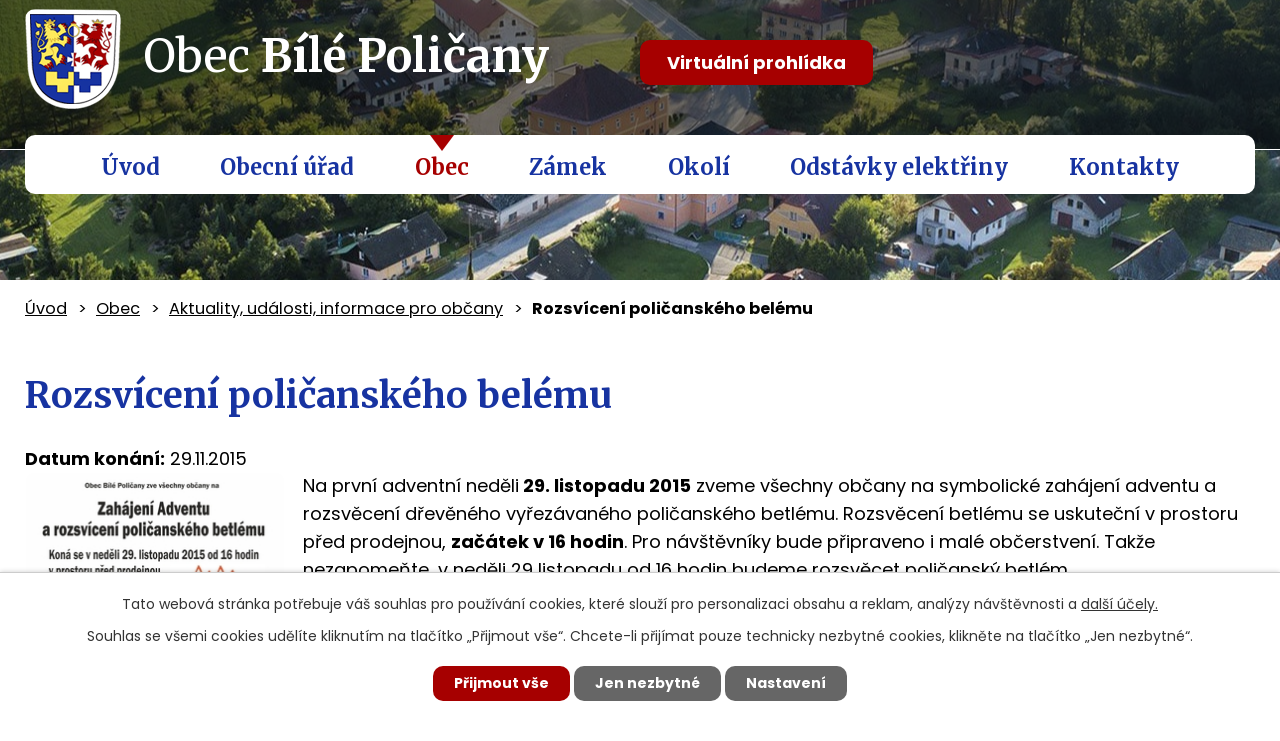

--- FILE ---
content_type: text/html; charset=utf-8
request_url: https://www.bilepolicany.cz/aktuality-udalosti-informace-pro-obcany/rozsviceni-policanskeho-belemu-148779
body_size: 5520
content:
<!DOCTYPE html>
<html lang="cs" data-lang-system="cs">
	<head>



		<!--[if IE]><meta http-equiv="X-UA-Compatible" content="IE=EDGE"><![endif]-->
			<meta name="viewport" content="width=device-width, initial-scale=1, user-scalable=yes">
			<meta http-equiv="content-type" content="text/html; charset=utf-8" />
			<meta name="robots" content="index,follow" />
			<meta name="author" content="Antee s.r.o." />
			<meta name="description" content="Na první adventní neděli 29. listopadu 2015 zveme všechny občany na symbolické zahájení adventu a rozsvěcení dřevěného vyřezávaného poličanského betlému. Rozsvěcení betlému se uskuteční v prostoru před prodejnou, začátek v 16 hodin. Pro návštěvníky bude připraveno i malé občerstvení. Takže nezapomeňte, v neděli 29 listopadu od 16 hodin budeme rozsvěcet poličanský betlém." />
			<meta name="keywords" content="Bílé Poličany, obec" />
			<meta name="viewport" content="width=device-width, initial-scale=1, user-scalable=yes" />
<title>Rozsvícení poličanského belému | Obec Bílé Poličany - oficiální internetové stránky</title>

		<link rel="stylesheet" type="text/css" href="https://cdn.antee.cz/jqueryui/1.8.20/css/smoothness/jquery-ui-1.8.20.custom.css?v=2" integrity="sha384-969tZdZyQm28oZBJc3HnOkX55bRgehf7P93uV7yHLjvpg/EMn7cdRjNDiJ3kYzs4" crossorigin="anonymous" />
		<link rel="stylesheet" type="text/css" href="/style.php?nid=SUlH&amp;ver=1768399196" />
		<link rel="stylesheet" type="text/css" href="/css/libs.css?ver=1768399900" />
		<link rel="stylesheet" type="text/css" href="https://cdn.antee.cz/genericons/genericons/genericons.css?v=2" integrity="sha384-DVVni0eBddR2RAn0f3ykZjyh97AUIRF+05QPwYfLtPTLQu3B+ocaZm/JigaX0VKc" crossorigin="anonymous" />

		<script src="/js/jquery/jquery-3.0.0.min.js" ></script>
		<script src="/js/jquery/jquery-migrate-3.1.0.min.js" ></script>
		<script src="/js/jquery/jquery-ui.min.js" ></script>
		<script src="/js/jquery/jquery.ui.touch-punch.min.js" ></script>
		<script src="/js/libs.min.js?ver=1768399900" ></script>
		<script src="/js/ipo.min.js?ver=1768399889" ></script>
			<script src="/js/locales/cs.js?ver=1768399196" ></script>


		<link href="/uredni-deska?action=atom" type="application/atom+xml" rel="alternate" title="Úřední deska">
		<link href="/aktuality-udalosti-informace-pro-obcany?action=atom" type="application/atom+xml" rel="alternate" title="Aktuality, události, informace pro občany">
		<link href="/rozhlasove-vysilani?action=atom" type="application/atom+xml" rel="alternate" title="Rozhlasové vysílání">
<link rel="preconnect" href="https://fonts.gstatic.com/" crossorigin>
<link href="https://fonts.googleapis.com/css?family=Merriweather:400,700%7CPoppins:400,700&amp;display=fallback&amp;subset=latin-ext" rel="stylesheet">
<link href="/image.php?nid=772&amp;oid=7435677" rel="icon" type="image/png">
<link rel="shortcut icon" href="/image.php?nid=772&amp;oid=7435677">
<script>
ipo.api.live("body", function(el){
//přesun patičky
$(el).find("#ipocopyright").insertAfter("#ipocontainer");
//přidání třidy action-button
$(el).find(".backlink").addClass("action-button");
//akce.cz
$(el).find(".event.clearfix > a").addClass("action-button");
//turistika.cz
$(el).find(".destination > p:last-child > a").addClass("action-button");
//přesun vyhledávání
$(el).find(".fulltextSearchForm").appendTo(".vyhledavani");
//přejmenování placeholderu
$(el).find(".fulltextSearchForm input[type=text]").attr("placeholder", "Vyhledávání");
});
</script>
<link rel="preload" href="/image.php?nid=772&amp;oid=7435690" as="image">

	</head>

	<body id="page4499720" class="subpage4499720 subpage7410043"
			
			data-nid="772"
			data-lid="CZ"
			data-oid="4499720"
			data-layout-pagewidth="1024"
			
			data-slideshow-timer="3"
			 data-ipo-article-id="148779"
						
				
				data-layout="responsive" data-viewport_width_responsive="1024"
			>



							<div id="snippet-cookiesConfirmation-euCookiesSnp">			<div id="cookieChoiceInfo" class="cookie-choices-info template_1">
					<p>Tato webová stránka potřebuje váš souhlas pro používání cookies, které slouží pro personalizaci obsahu a reklam, analýzy návštěvnosti a 
						<a class="cookie-button more" href="https://navody.antee.cz/cookies" target="_blank">další účely.</a>
					</p>
					<p>
						Souhlas se všemi cookies udělíte kliknutím na tlačítko „Přijmout vše“. Chcete-li přijímat pouze technicky nezbytné cookies, klikněte na tlačítko „Jen nezbytné“.
					</p>
				<div class="buttons">
					<a class="cookie-button action-button ajax" id="cookieChoiceButton" rel=”nofollow” href="/aktuality-udalosti-informace-pro-obcany/rozsviceni-policanskeho-belemu-148779?do=cookiesConfirmation-acceptAll">Přijmout vše</a>
					<a class="cookie-button cookie-button--settings action-button ajax" rel=”nofollow” href="/aktuality-udalosti-informace-pro-obcany/rozsviceni-policanskeho-belemu-148779?do=cookiesConfirmation-onlyNecessary">Jen nezbytné</a>
					<a class="cookie-button cookie-button--settings action-button ajax" rel=”nofollow” href="/aktuality-udalosti-informace-pro-obcany/rozsviceni-policanskeho-belemu-148779?do=cookiesConfirmation-openSettings">Nastavení</a>
				</div>
			</div>
</div>				<div id="ipocontainer">

			<div class="menu-toggler">

				<span>Menu</span>
				<span class="genericon genericon-menu"></span>
			</div>

			<span id="back-to-top">

				<i class="fa fa-angle-up"></i>
			</span>

			<div id="ipoheader">

				<div class="header-inner__container">
	<div class="row header-inner flex-container layout-container">
		<div class="logo">
			<a title="Obec Bílé Poličany" href="/" class="header-logo">
				<span class="znak"><img src="/image.php?nid=772&amp;oid=7435690" alt="Znak obce"></span>
				<span class="nazev-obce">
					Obec <strong>Bílé Poličany</strong>
				</span>
			</a>
		</div>
		<div class="header-virtual">
			<a class="action-button" href="https://www.virtualtravel.cz/export/bile-policany/" target="_blank" rel="noopener noreferrer">Virtuální prohlídka</a>
		</div>
		<div class="vyhledavani"></div>
	</div>
</div>

<div class="subpage-background">
	
		 
		<div class="boxImage">
			<div style="background-image:url(/image.php?oid=7435693&amp;nid=772);"></div>
		</div>
		 
		
	
</div>			</div>

			<div id="ipotopmenuwrapper">

				<div id="ipotopmenu">
<h4 class="hiddenMenu">Horní menu</h4>
<ul class="topmenulevel1"><li class="topmenuitem1 noborder" id="ipomenu7417931"><a href="/">Úvod</a></li><li class="topmenuitem1" id="ipomenu7410028"><a href="/obecni-urad">Obecní úřad</a><ul class="topmenulevel2"><li class="topmenuitem2" id="ipomenu7410029"><a href="/zakladni-informace">Základní informace</a></li><li class="topmenuitem2" id="ipomenu7410030"><a href="/organizacni-struktura">Organizační struktura</a></li><li class="topmenuitem2" id="ipomenu7226104"><a href="/povinne-informace">Povinné informace</a></li><li class="topmenuitem2" id="ipomenu7410052"><a href="/poskytovani-informaci-prijem-podani">Poskytování informací, příjem podání</a></li><li class="topmenuitem2" id="ipomenu2864793"><a href="/uredni-deska">Úřední deska</a></li><li class="topmenuitem2" id="ipomenu8704957"><a href="/zapisy-z-jednani-zastupitelstva">Zápisy z jednání zastupitelstva</a></li><li class="topmenuitem2" id="ipomenu38444"><a href="/elektronicka-podatelna">Elektronická podatelna</a></li><li class="topmenuitem2" id="ipomenu7410041"><a href="/vyhlasky-zakony-smlouvy">Vyhlášky, zákony, smlouvy</a></li><li class="topmenuitem2" id="ipomenu7410040"><a href="https://cro.justice.cz/" target="_blank">Registr oznámení</a></li><li class="topmenuitem2" id="ipomenu7410039"><a href="/verejne-zakazky">Veřejné zakázky</a></li></ul></li><li class="topmenuitem1 active" id="ipomenu7410043"><a href="/obec">Obec</a><ul class="topmenulevel2"><li class="topmenuitem2" id="ipomenu39577"><a href="/fotogalerie">Fotogalerie</a></li><li class="topmenuitem2 active" id="ipomenu4499720"><a href="/aktuality-udalosti-informace-pro-obcany">Aktuality, události, informace pro občany</a></li><li class="topmenuitem2" id="ipomenu38730"><a href="/historie-obce">Historie obce</a></li><li class="topmenuitem2" id="ipomenu4188983"><a href="/znak-a-prapor-obce">Znak a prapor obce</a></li><li class="topmenuitem2" id="ipomenu419974"><a href="/sdh-bile-policany">SDH Bílé Poličany</a></li><li class="topmenuitem2" id="ipomenu6208178"><a href="/uzemni-plan">Územní plán</a></li></ul></li><li class="topmenuitem1" id="ipomenu7410045"><a href="/zamek">Zámek</a><ul class="topmenulevel2"><li class="topmenuitem2" id="ipomenu434309"><a href="/divadelko-na-zamku">Divadélko Na zámku</a></li></ul></li><li class="topmenuitem1" id="ipomenu7410046"><a href="/okoli">Okolí</a><ul class="topmenulevel2"><li class="topmenuitem2" id="ipomenu419296"><a href="/zajimavosti">Zajímavosti</a></li><li class="topmenuitem2" id="ipomenu7410047"><a href="/akce-v-okoli">Akce v okolí</a></li><li class="topmenuitem2" id="ipomenu3443364"><a href="/pocasi">Počasí</a></li></ul></li><li class="topmenuitem1" id="ipomenu12838533"><a href="/odstavky-elektriny">Odstávky elektřiny</a></li><li class="topmenuitem1" id="ipomenu7410048"><a href="/kontakty">Kontakty</a></li></ul>
					<div class="cleartop"></div>
				</div>
			</div>
			<div id="ipomain">
				
				<div id="ipomainframe">
					<div id="ipopage">
<div id="iponavigation">
	<h5 class="hiddenMenu">Drobečková navigace</h5>
	<p>
			<a href="/">Úvod</a> <span class="separator">&gt;</span>
			<a href="/obec">Obec</a> <span class="separator">&gt;</span>
			<a href="/aktuality-udalosti-informace-pro-obcany">Aktuality, události, informace pro občany</a> <span class="separator">&gt;</span>
			<span class="currentPage">Rozsvícení poličanského belému</span>
	</p>

</div>
						<div class="ipopagetext">
							<div class="blog view-detail content">
								
								<h1>Rozsvícení poličanského belému</h1>

<div id="snippet--flash"></div>
								
																	

<hr class="cleaner">




<hr class="cleaner">

<div class="article">
			<div class="dates table-row auto">
			<span class="box-by-content">Datum konání:</span>
			<div class="type-datepicker">29.11.2015</div>
		</div>
			

	<div class="paragraph text clearfix">
<p><img class="imageframe leftFloat" src="/image.php?nid=772&amp;oid=4681252&amp;width=260&amp;height=181" alt="" width="260" height="181">Na první adventní neděli<strong> 29. listopadu 2015</strong> zveme všechny občany na symbolické zahájení adventu a rozsvěcení dřevěného vyřezávaného poličanského betlému. Rozsvěcení betlému se uskuteční v prostoru před prodejnou, <strong>začátek v 16 hodin</strong>. Pro návštěvníky bude připraveno i malé občerstvení. Takže nezapomeňte, v neděli 29 listopadu od 16 hodin budeme rozsvěcet poličanský betlém.</p>	</div>
		
<div id="snippet--images"><div class="images clearfix">

	</div>
</div>


<div id="snippet--uploader"></div>			<div class="article-footer">
													<div class="published"><span>Publikováno:</span> 24. 11. 2015 23:42</div>

					</div>
	
</div>

<hr class="cleaner">
<div class="content-paginator clearfix">
	<span class="linkprev">
		<a href="/aktuality-udalosti-informace-pro-obcany/pozvanka-na-12-zasedani-zastupitelstva-obce-149869">

			<span class="linkprev-chevron">
				<i class="fa fa-angle-left"></i>
			</span>
			<span class="linkprev-text">
				<span class="linkprev-title">Pozvánka na 12.…</span>
				<span class="linkprev-date">Publikováno: 1. 12. 2015 9:18</span>
			</span>
		</a>
	</span>
	<span class="linkback">
		<a href='/aktuality-udalosti-informace-pro-obcany'>
			<span class="linkback-chevron">
				<i class="fa fa-undo"></i>
			</span>
			<span class="linkback-text">
				<span>Zpět na přehled</span>
			</span>
		</a>
	</span>
	<span class="linknext">
		<a href="/aktuality-udalosti-informace-pro-obcany/pozor-nahlaseni-vozidel-v-depozitu-144563">

			<span class="linknext-chevron">
				<i class="fa fa-angle-right"></i>
			</span>
			<span class="linknext-text">
				<span class="linknext-title">Pozor - nahlášení…</span>
				<span class="linknext-date">Publikováno: 30. 10. 2015 10:38</span>
			</span>
		</a>
	</span>
</div>

		
															</div>
						</div>
					</div>


					

					

					<div class="hrclear"></div>
					<div id="ipocopyright">
<div class="copyright">
	<div class="row copyright__inner flex-container layout-container">
	<div class="copy-adresa">
		<h3>OÚ Bílé Poličany</h3>
		<p>
			Bílé Poličany 10, 544 01<br>
			Dvůr Králové nad Labem
		</p>
	</div>
	<div class="copy-kontakt">
		<h3>Rychlé kontakty</h3>
		<p>
			<span>Telefon </span><a href="tel:+420499694205">+420 499 694 205</a>
		</p>
		<p>
			<span>Mobil </span><a href="tel:+420702035342">+420 702 035 342</a>
		</p>
		<p>
			<span>E-mail </span><a href="mailto:bilepolicany@atlas.cz">bilepolicany@atlas.cz</a>
		</p>
	</div>
	<div class="copy-hodiny">
		<h3>Úřední hodiny</h3>
		<p>
			<span>pondělí</span>15:30 - 17:00
		</p>
		<p>
			<span>středa</span>8:00 - 9:00
		</p>
	</div>
	<div class="copy-mapa">
		<a title="Zobrazit obec na mapě" href="https://mapy.cz/s/buhodotedo" target="_blank" rel="noopener noreferrer">
			<span class="mapa-image"><img src="/image.php?nid=772&amp;oid=7435679" alt="Mapa"></span>
			<span class="mapa-title">Zobrazit na mapě</span>
		</a>
	</div>
</div>
<div class="row antee">
	© 2026 Bílé Poličany, <a href="mailto:bilepolicany@atlas.cz">Kontaktovat webmastera</a>, <span id="links"><a href="/mapa-stranek">Mapa stránek</a>, <a href="/prohlaseni-o-pristupnosti">Prohlášení o přístupnosti</a></span><br>ANTEE s.r.o. - <a href="https://www.antee.cz" rel="nofollow">Tvorba webových stránek</a>, Redakční systém IPO
</div>
</div>
					</div>
					<div id="ipostatistics">
<script >
	var _paq = _paq || [];
	_paq.push(['disableCookies']);
	_paq.push(['trackPageView']);
	_paq.push(['enableLinkTracking']);
	(function() {
		var u="https://matomo.antee.cz/";
		_paq.push(['setTrackerUrl', u+'piwik.php']);
		_paq.push(['setSiteId', 2979]);
		var d=document, g=d.createElement('script'), s=d.getElementsByTagName('script')[0];
		g.defer=true; g.async=true; g.src=u+'piwik.js'; s.parentNode.insertBefore(g,s);
	})();
</script>
<script >
	$(document).ready(function() {
		$('a[href^="mailto"]').on("click", function(){
			_paq.push(['setCustomVariable', 1, 'Click mailto','Email='+this.href.replace(/^mailto:/i,'') + ' /Page = ' +  location.href,'page']);
			_paq.push(['trackGoal', null]);
			_paq.push(['trackPageView']);
		});

		$('a[href^="tel"]').on("click", function(){
			_paq.push(['setCustomVariable', 1, 'Click telefon','Telefon='+this.href.replace(/^tel:/i,'') + ' /Page = ' +  location.href,'page']);
			_paq.push(['trackPageView']);
		});
	});
</script>
					</div>

					<div id="ipofooter">
						
					</div>
				</div>
			</div>
		</div>
	</body>
</html>
